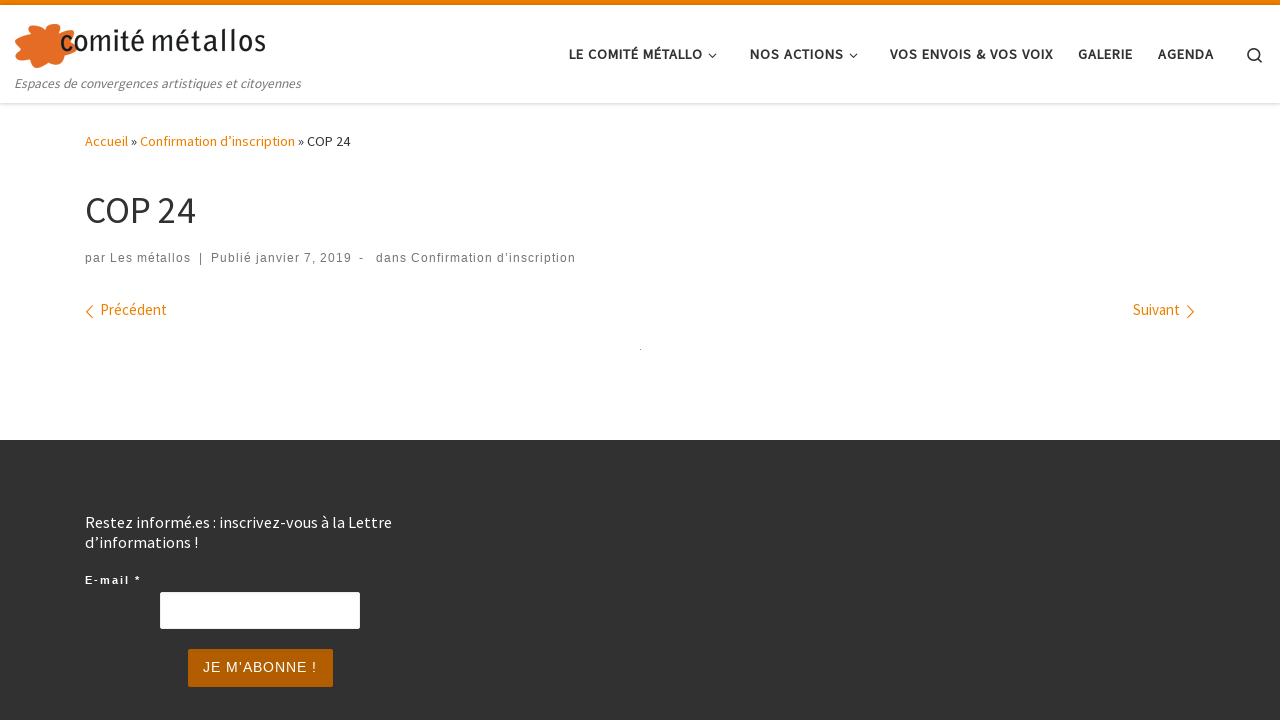

--- FILE ---
content_type: text/html; charset=UTF-8
request_url: https://lesmetallos.org/?attachment_id=546
body_size: 17512
content:
<!DOCTYPE html>
<!--[if IE 7]>
<html class="ie ie7" lang="fr-FR">
<![endif]-->
<!--[if IE 8]>
<html class="ie ie8" lang="fr-FR">
<![endif]-->
<!--[if !(IE 7) | !(IE 8)  ]><!-->
<html lang="fr-FR" class="no-js">
<!--<![endif]-->
  <head>
  <meta charset="UTF-8" />
  <meta http-equiv="X-UA-Compatible" content="IE=EDGE" />
  <meta name="viewport" content="width=device-width, initial-scale=1.0" />
  <link rel="profile"  href="https://gmpg.org/xfn/11" />
  <link rel="pingback" href="https://lesmetallos.org/xmlrpc.php" />
  <!-- scripts for IE8 and less  -->
  <!--[if lt IE 9]>
    <script src="https://lesmetallos.org/wp-content/themes/customizr/assets/front/js/libs/html5.js"></script>
  <![endif]-->
<script>(function(html){html.className = html.className.replace(/\bno-js\b/,'js')})(document.documentElement);</script>
<meta name='robots' content='index, follow, max-image-preview:large, max-snippet:-1, max-video-preview:-1' />

	<!-- This site is optimized with the Yoast SEO plugin v26.0 - https://yoast.com/wordpress/plugins/seo/ -->
	<title>COP 24 - Comité Métallos</title>
	<link rel="canonical" href="https://lesmetallos.org/" />
	<meta property="og:locale" content="fr_FR" />
	<meta property="og:type" content="article" />
	<meta property="og:title" content="COP 24 - Comité Métallos" />
	<meta property="og:url" content="https://lesmetallos.org/" />
	<meta property="og:site_name" content="Comité Métallos" />
	<meta property="article:publisher" content="https://www.facebook.com/ComiteMetallos" />
	<meta property="og:image" content="https://lesmetallos.org" />
	<meta property="og:image:width" content="1" />
	<meta property="og:image:height" content="1" />
	<meta property="og:image:type" content="image/jpeg" />
	<meta name="twitter:card" content="summary_large_image" />
	<meta name="twitter:site" content="@lesmetallos" />
	<script type="application/ld+json" class="yoast-schema-graph">{"@context":"https://schema.org","@graph":[{"@type":"WebPage","@id":"https://lesmetallos.org/","url":"https://lesmetallos.org/","name":"COP 24 - Comité Métallos","isPartOf":{"@id":"https://lesmetallos.org/#website"},"primaryImageOfPage":{"@id":"https://lesmetallos.org/#primaryimage"},"image":{"@id":"https://lesmetallos.org/#primaryimage"},"thumbnailUrl":"https://lesmetallos.org/wp-content/uploads/2017/09/COP-24.jpg","datePublished":"2019-01-07T16:21:30+00:00","breadcrumb":{"@id":"https://lesmetallos.org/#breadcrumb"},"inLanguage":"fr-FR","potentialAction":[{"@type":"ReadAction","target":["https://lesmetallos.org/"]}]},{"@type":"ImageObject","inLanguage":"fr-FR","@id":"https://lesmetallos.org/#primaryimage","url":"https://lesmetallos.org/wp-content/uploads/2017/09/COP-24.jpg","contentUrl":"https://lesmetallos.org/wp-content/uploads/2017/09/COP-24.jpg"},{"@type":"BreadcrumbList","@id":"https://lesmetallos.org/#breadcrumb","itemListElement":[{"@type":"ListItem","position":1,"name":"Accueil","item":"https://lesmetallos.org/"},{"@type":"ListItem","position":2,"name":"Confirmation d’inscription","item":"https://lesmetallos.org/?wysijap=subscriptions"},{"@type":"ListItem","position":3,"name":"COP 24"}]},{"@type":"WebSite","@id":"https://lesmetallos.org/#website","url":"https://lesmetallos.org/","name":"Comité Métallos","description":"Espaces de convergences artistiques et citoyennes","publisher":{"@id":"https://lesmetallos.org/#organization"},"potentialAction":[{"@type":"SearchAction","target":{"@type":"EntryPoint","urlTemplate":"https://lesmetallos.org/?s={search_term_string}"},"query-input":{"@type":"PropertyValueSpecification","valueRequired":true,"valueName":"search_term_string"}}],"inLanguage":"fr-FR"},{"@type":"Organization","@id":"https://lesmetallos.org/#organization","name":"Comité métallos","url":"https://lesmetallos.org/","logo":{"@type":"ImageObject","inLanguage":"fr-FR","@id":"https://lesmetallos.org/#/schema/logo/image/","url":"https://lesmetallos.org/wp-content/uploads/2017/09/Logo-Metallos-1.png","contentUrl":"https://lesmetallos.org/wp-content/uploads/2017/09/Logo-Metallos-1.png","width":250,"height":44,"caption":"Comité métallos"},"image":{"@id":"https://lesmetallos.org/#/schema/logo/image/"},"sameAs":["https://www.facebook.com/ComiteMetallos","https://x.com/lesmetallos"]}]}</script>
	<!-- / Yoast SEO plugin. -->


<link rel="alternate" type="application/rss+xml" title="Comité Métallos &raquo; Flux" href="https://lesmetallos.org/feed" />
<link rel="alternate" type="application/rss+xml" title="Comité Métallos &raquo; Flux des commentaires" href="https://lesmetallos.org/comments/feed" />
<link rel="alternate" type="application/rss+xml" title="Comité Métallos &raquo; COP 24 Flux des commentaires" href="https://lesmetallos.org/?attachment_id=546/feed" />
<link rel="alternate" title="oEmbed (JSON)" type="application/json+oembed" href="https://lesmetallos.org/wp-json/oembed/1.0/embed?url=https%3A%2F%2Flesmetallos.org%2F%3Fattachment_id%3D546" />
<link rel="alternate" title="oEmbed (XML)" type="text/xml+oembed" href="https://lesmetallos.org/wp-json/oembed/1.0/embed?url=https%3A%2F%2Flesmetallos.org%2F%3Fattachment_id%3D546&#038;format=xml" />
<style id='wp-img-auto-sizes-contain-inline-css' type='text/css'>
img:is([sizes=auto i],[sizes^="auto," i]){contain-intrinsic-size:3000px 1500px}
/*# sourceURL=wp-img-auto-sizes-contain-inline-css */
</style>
<link rel='stylesheet' id='validate-engine-css-css' href='https://lesmetallos.org/wp-content/plugins/wysija-newsletters/css/validationEngine.jquery.css?ver=2.21' type='text/css' media='all' />
<style id='wp-emoji-styles-inline-css' type='text/css'>

	img.wp-smiley, img.emoji {
		display: inline !important;
		border: none !important;
		box-shadow: none !important;
		height: 1em !important;
		width: 1em !important;
		margin: 0 0.07em !important;
		vertical-align: -0.1em !important;
		background: none !important;
		padding: 0 !important;
	}
/*# sourceURL=wp-emoji-styles-inline-css */
</style>
<link rel='stylesheet' id='wp-block-library-css' href='https://lesmetallos.org/wp-includes/css/dist/block-library/style.min.css?ver=6.9' type='text/css' media='all' />
<style id='global-styles-inline-css' type='text/css'>
:root{--wp--preset--aspect-ratio--square: 1;--wp--preset--aspect-ratio--4-3: 4/3;--wp--preset--aspect-ratio--3-4: 3/4;--wp--preset--aspect-ratio--3-2: 3/2;--wp--preset--aspect-ratio--2-3: 2/3;--wp--preset--aspect-ratio--16-9: 16/9;--wp--preset--aspect-ratio--9-16: 9/16;--wp--preset--color--black: #000000;--wp--preset--color--cyan-bluish-gray: #abb8c3;--wp--preset--color--white: #ffffff;--wp--preset--color--pale-pink: #f78da7;--wp--preset--color--vivid-red: #cf2e2e;--wp--preset--color--luminous-vivid-orange: #ff6900;--wp--preset--color--luminous-vivid-amber: #fcb900;--wp--preset--color--light-green-cyan: #7bdcb5;--wp--preset--color--vivid-green-cyan: #00d084;--wp--preset--color--pale-cyan-blue: #8ed1fc;--wp--preset--color--vivid-cyan-blue: #0693e3;--wp--preset--color--vivid-purple: #9b51e0;--wp--preset--gradient--vivid-cyan-blue-to-vivid-purple: linear-gradient(135deg,rgb(6,147,227) 0%,rgb(155,81,224) 100%);--wp--preset--gradient--light-green-cyan-to-vivid-green-cyan: linear-gradient(135deg,rgb(122,220,180) 0%,rgb(0,208,130) 100%);--wp--preset--gradient--luminous-vivid-amber-to-luminous-vivid-orange: linear-gradient(135deg,rgb(252,185,0) 0%,rgb(255,105,0) 100%);--wp--preset--gradient--luminous-vivid-orange-to-vivid-red: linear-gradient(135deg,rgb(255,105,0) 0%,rgb(207,46,46) 100%);--wp--preset--gradient--very-light-gray-to-cyan-bluish-gray: linear-gradient(135deg,rgb(238,238,238) 0%,rgb(169,184,195) 100%);--wp--preset--gradient--cool-to-warm-spectrum: linear-gradient(135deg,rgb(74,234,220) 0%,rgb(151,120,209) 20%,rgb(207,42,186) 40%,rgb(238,44,130) 60%,rgb(251,105,98) 80%,rgb(254,248,76) 100%);--wp--preset--gradient--blush-light-purple: linear-gradient(135deg,rgb(255,206,236) 0%,rgb(152,150,240) 100%);--wp--preset--gradient--blush-bordeaux: linear-gradient(135deg,rgb(254,205,165) 0%,rgb(254,45,45) 50%,rgb(107,0,62) 100%);--wp--preset--gradient--luminous-dusk: linear-gradient(135deg,rgb(255,203,112) 0%,rgb(199,81,192) 50%,rgb(65,88,208) 100%);--wp--preset--gradient--pale-ocean: linear-gradient(135deg,rgb(255,245,203) 0%,rgb(182,227,212) 50%,rgb(51,167,181) 100%);--wp--preset--gradient--electric-grass: linear-gradient(135deg,rgb(202,248,128) 0%,rgb(113,206,126) 100%);--wp--preset--gradient--midnight: linear-gradient(135deg,rgb(2,3,129) 0%,rgb(40,116,252) 100%);--wp--preset--font-size--small: 13px;--wp--preset--font-size--medium: 20px;--wp--preset--font-size--large: 36px;--wp--preset--font-size--x-large: 42px;--wp--preset--spacing--20: 0.44rem;--wp--preset--spacing--30: 0.67rem;--wp--preset--spacing--40: 1rem;--wp--preset--spacing--50: 1.5rem;--wp--preset--spacing--60: 2.25rem;--wp--preset--spacing--70: 3.38rem;--wp--preset--spacing--80: 5.06rem;--wp--preset--shadow--natural: 6px 6px 9px rgba(0, 0, 0, 0.2);--wp--preset--shadow--deep: 12px 12px 50px rgba(0, 0, 0, 0.4);--wp--preset--shadow--sharp: 6px 6px 0px rgba(0, 0, 0, 0.2);--wp--preset--shadow--outlined: 6px 6px 0px -3px rgb(255, 255, 255), 6px 6px rgb(0, 0, 0);--wp--preset--shadow--crisp: 6px 6px 0px rgb(0, 0, 0);}:where(.is-layout-flex){gap: 0.5em;}:where(.is-layout-grid){gap: 0.5em;}body .is-layout-flex{display: flex;}.is-layout-flex{flex-wrap: wrap;align-items: center;}.is-layout-flex > :is(*, div){margin: 0;}body .is-layout-grid{display: grid;}.is-layout-grid > :is(*, div){margin: 0;}:where(.wp-block-columns.is-layout-flex){gap: 2em;}:where(.wp-block-columns.is-layout-grid){gap: 2em;}:where(.wp-block-post-template.is-layout-flex){gap: 1.25em;}:where(.wp-block-post-template.is-layout-grid){gap: 1.25em;}.has-black-color{color: var(--wp--preset--color--black) !important;}.has-cyan-bluish-gray-color{color: var(--wp--preset--color--cyan-bluish-gray) !important;}.has-white-color{color: var(--wp--preset--color--white) !important;}.has-pale-pink-color{color: var(--wp--preset--color--pale-pink) !important;}.has-vivid-red-color{color: var(--wp--preset--color--vivid-red) !important;}.has-luminous-vivid-orange-color{color: var(--wp--preset--color--luminous-vivid-orange) !important;}.has-luminous-vivid-amber-color{color: var(--wp--preset--color--luminous-vivid-amber) !important;}.has-light-green-cyan-color{color: var(--wp--preset--color--light-green-cyan) !important;}.has-vivid-green-cyan-color{color: var(--wp--preset--color--vivid-green-cyan) !important;}.has-pale-cyan-blue-color{color: var(--wp--preset--color--pale-cyan-blue) !important;}.has-vivid-cyan-blue-color{color: var(--wp--preset--color--vivid-cyan-blue) !important;}.has-vivid-purple-color{color: var(--wp--preset--color--vivid-purple) !important;}.has-black-background-color{background-color: var(--wp--preset--color--black) !important;}.has-cyan-bluish-gray-background-color{background-color: var(--wp--preset--color--cyan-bluish-gray) !important;}.has-white-background-color{background-color: var(--wp--preset--color--white) !important;}.has-pale-pink-background-color{background-color: var(--wp--preset--color--pale-pink) !important;}.has-vivid-red-background-color{background-color: var(--wp--preset--color--vivid-red) !important;}.has-luminous-vivid-orange-background-color{background-color: var(--wp--preset--color--luminous-vivid-orange) !important;}.has-luminous-vivid-amber-background-color{background-color: var(--wp--preset--color--luminous-vivid-amber) !important;}.has-light-green-cyan-background-color{background-color: var(--wp--preset--color--light-green-cyan) !important;}.has-vivid-green-cyan-background-color{background-color: var(--wp--preset--color--vivid-green-cyan) !important;}.has-pale-cyan-blue-background-color{background-color: var(--wp--preset--color--pale-cyan-blue) !important;}.has-vivid-cyan-blue-background-color{background-color: var(--wp--preset--color--vivid-cyan-blue) !important;}.has-vivid-purple-background-color{background-color: var(--wp--preset--color--vivid-purple) !important;}.has-black-border-color{border-color: var(--wp--preset--color--black) !important;}.has-cyan-bluish-gray-border-color{border-color: var(--wp--preset--color--cyan-bluish-gray) !important;}.has-white-border-color{border-color: var(--wp--preset--color--white) !important;}.has-pale-pink-border-color{border-color: var(--wp--preset--color--pale-pink) !important;}.has-vivid-red-border-color{border-color: var(--wp--preset--color--vivid-red) !important;}.has-luminous-vivid-orange-border-color{border-color: var(--wp--preset--color--luminous-vivid-orange) !important;}.has-luminous-vivid-amber-border-color{border-color: var(--wp--preset--color--luminous-vivid-amber) !important;}.has-light-green-cyan-border-color{border-color: var(--wp--preset--color--light-green-cyan) !important;}.has-vivid-green-cyan-border-color{border-color: var(--wp--preset--color--vivid-green-cyan) !important;}.has-pale-cyan-blue-border-color{border-color: var(--wp--preset--color--pale-cyan-blue) !important;}.has-vivid-cyan-blue-border-color{border-color: var(--wp--preset--color--vivid-cyan-blue) !important;}.has-vivid-purple-border-color{border-color: var(--wp--preset--color--vivid-purple) !important;}.has-vivid-cyan-blue-to-vivid-purple-gradient-background{background: var(--wp--preset--gradient--vivid-cyan-blue-to-vivid-purple) !important;}.has-light-green-cyan-to-vivid-green-cyan-gradient-background{background: var(--wp--preset--gradient--light-green-cyan-to-vivid-green-cyan) !important;}.has-luminous-vivid-amber-to-luminous-vivid-orange-gradient-background{background: var(--wp--preset--gradient--luminous-vivid-amber-to-luminous-vivid-orange) !important;}.has-luminous-vivid-orange-to-vivid-red-gradient-background{background: var(--wp--preset--gradient--luminous-vivid-orange-to-vivid-red) !important;}.has-very-light-gray-to-cyan-bluish-gray-gradient-background{background: var(--wp--preset--gradient--very-light-gray-to-cyan-bluish-gray) !important;}.has-cool-to-warm-spectrum-gradient-background{background: var(--wp--preset--gradient--cool-to-warm-spectrum) !important;}.has-blush-light-purple-gradient-background{background: var(--wp--preset--gradient--blush-light-purple) !important;}.has-blush-bordeaux-gradient-background{background: var(--wp--preset--gradient--blush-bordeaux) !important;}.has-luminous-dusk-gradient-background{background: var(--wp--preset--gradient--luminous-dusk) !important;}.has-pale-ocean-gradient-background{background: var(--wp--preset--gradient--pale-ocean) !important;}.has-electric-grass-gradient-background{background: var(--wp--preset--gradient--electric-grass) !important;}.has-midnight-gradient-background{background: var(--wp--preset--gradient--midnight) !important;}.has-small-font-size{font-size: var(--wp--preset--font-size--small) !important;}.has-medium-font-size{font-size: var(--wp--preset--font-size--medium) !important;}.has-large-font-size{font-size: var(--wp--preset--font-size--large) !important;}.has-x-large-font-size{font-size: var(--wp--preset--font-size--x-large) !important;}
/*# sourceURL=global-styles-inline-css */
</style>

<style id='classic-theme-styles-inline-css' type='text/css'>
/*! This file is auto-generated */
.wp-block-button__link{color:#fff;background-color:#32373c;border-radius:9999px;box-shadow:none;text-decoration:none;padding:calc(.667em + 2px) calc(1.333em + 2px);font-size:1.125em}.wp-block-file__button{background:#32373c;color:#fff;text-decoration:none}
/*# sourceURL=/wp-includes/css/classic-themes.min.css */
</style>
<link rel='stylesheet' id='contact-form-7-css' href='https://lesmetallos.org/wp-content/plugins/contact-form-7/includes/css/styles.css?ver=6.1.3' type='text/css' media='all' />
<link rel='stylesheet' id='customizr-main-css' href='https://lesmetallos.org/wp-content/themes/customizr/assets/front/css/style.min.css?ver=4.4.6' type='text/css' media='all' />
<style id='customizr-main-inline-css' type='text/css'>
::-moz-selection{background-color:#ef7f00}::selection{background-color:#ef7f00}a,.btn-skin:active,.btn-skin:focus,.btn-skin:hover,.btn-skin.inverted,.grid-container__classic .post-type__icon,.post-type__icon:hover .icn-format,.grid-container__classic .post-type__icon:hover .icn-format,[class*='grid-container__'] .entry-title a.czr-title:hover,input[type=checkbox]:checked::before{color:#ef7f00}.czr-css-loader > div ,.btn-skin,.btn-skin:active,.btn-skin:focus,.btn-skin:hover,.btn-skin-h-dark,.btn-skin-h-dark.inverted:active,.btn-skin-h-dark.inverted:focus,.btn-skin-h-dark.inverted:hover{border-color:#ef7f00}.tc-header.border-top{border-top-color:#ef7f00}[class*='grid-container__'] .entry-title a:hover::after,.grid-container__classic .post-type__icon,.btn-skin,.btn-skin.inverted:active,.btn-skin.inverted:focus,.btn-skin.inverted:hover,.btn-skin-h-dark,.btn-skin-h-dark.inverted:active,.btn-skin-h-dark.inverted:focus,.btn-skin-h-dark.inverted:hover,.sidebar .widget-title::after,input[type=radio]:checked::before{background-color:#ef7f00}.btn-skin-light:active,.btn-skin-light:focus,.btn-skin-light:hover,.btn-skin-light.inverted{color:#ffa43d}input:not([type='submit']):not([type='button']):not([type='number']):not([type='checkbox']):not([type='radio']):focus,textarea:focus,.btn-skin-light,.btn-skin-light.inverted,.btn-skin-light:active,.btn-skin-light:focus,.btn-skin-light:hover,.btn-skin-light.inverted:active,.btn-skin-light.inverted:focus,.btn-skin-light.inverted:hover{border-color:#ffa43d}.btn-skin-light,.btn-skin-light.inverted:active,.btn-skin-light.inverted:focus,.btn-skin-light.inverted:hover{background-color:#ffa43d}.btn-skin-lightest:active,.btn-skin-lightest:focus,.btn-skin-lightest:hover,.btn-skin-lightest.inverted{color:#ffb056}.btn-skin-lightest,.btn-skin-lightest.inverted,.btn-skin-lightest:active,.btn-skin-lightest:focus,.btn-skin-lightest:hover,.btn-skin-lightest.inverted:active,.btn-skin-lightest.inverted:focus,.btn-skin-lightest.inverted:hover{border-color:#ffb056}.btn-skin-lightest,.btn-skin-lightest.inverted:active,.btn-skin-lightest.inverted:focus,.btn-skin-lightest.inverted:hover{background-color:#ffb056}.pagination,a:hover,a:focus,a:active,.btn-skin-dark:active,.btn-skin-dark:focus,.btn-skin-dark:hover,.btn-skin-dark.inverted,.btn-skin-dark-oh:active,.btn-skin-dark-oh:focus,.btn-skin-dark-oh:hover,.post-info a:not(.btn):hover,.grid-container__classic .post-type__icon .icn-format,[class*='grid-container__'] .hover .entry-title a,.widget-area a:not(.btn):hover,a.czr-format-link:hover,.format-link.hover a.czr-format-link,button[type=submit]:hover,button[type=submit]:active,button[type=submit]:focus,input[type=submit]:hover,input[type=submit]:active,input[type=submit]:focus,.tabs .nav-link:hover,.tabs .nav-link.active,.tabs .nav-link.active:hover,.tabs .nav-link.active:focus{color:#b25e00}.grid-container__classic.tc-grid-border .grid__item,.btn-skin-dark,.btn-skin-dark.inverted,button[type=submit],input[type=submit],.btn-skin-dark:active,.btn-skin-dark:focus,.btn-skin-dark:hover,.btn-skin-dark.inverted:active,.btn-skin-dark.inverted:focus,.btn-skin-dark.inverted:hover,.btn-skin-h-dark:active,.btn-skin-h-dark:focus,.btn-skin-h-dark:hover,.btn-skin-h-dark.inverted,.btn-skin-h-dark.inverted,.btn-skin-h-dark.inverted,.btn-skin-dark-oh:active,.btn-skin-dark-oh:focus,.btn-skin-dark-oh:hover,.btn-skin-dark-oh.inverted:active,.btn-skin-dark-oh.inverted:focus,.btn-skin-dark-oh.inverted:hover,button[type=submit]:hover,button[type=submit]:active,button[type=submit]:focus,input[type=submit]:hover,input[type=submit]:active,input[type=submit]:focus{border-color:#b25e00}.btn-skin-dark,.btn-skin-dark.inverted:active,.btn-skin-dark.inverted:focus,.btn-skin-dark.inverted:hover,.btn-skin-h-dark:active,.btn-skin-h-dark:focus,.btn-skin-h-dark:hover,.btn-skin-h-dark.inverted,.btn-skin-h-dark.inverted,.btn-skin-h-dark.inverted,.btn-skin-dark-oh.inverted:active,.btn-skin-dark-oh.inverted:focus,.btn-skin-dark-oh.inverted:hover,.grid-container__classic .post-type__icon:hover,button[type=submit],input[type=submit],.czr-link-hover-underline .widgets-list-layout-links a:not(.btn)::before,.czr-link-hover-underline .widget_archive a:not(.btn)::before,.czr-link-hover-underline .widget_nav_menu a:not(.btn)::before,.czr-link-hover-underline .widget_rss ul a:not(.btn)::before,.czr-link-hover-underline .widget_recent_entries a:not(.btn)::before,.czr-link-hover-underline .widget_categories a:not(.btn)::before,.czr-link-hover-underline .widget_meta a:not(.btn)::before,.czr-link-hover-underline .widget_recent_comments a:not(.btn)::before,.czr-link-hover-underline .widget_pages a:not(.btn)::before,.czr-link-hover-underline .widget_calendar a:not(.btn)::before,[class*='grid-container__'] .hover .entry-title a::after,a.czr-format-link::before,.comment-author a::before,.comment-link::before,.tabs .nav-link.active::before{background-color:#b25e00}.btn-skin-dark-shaded:active,.btn-skin-dark-shaded:focus,.btn-skin-dark-shaded:hover,.btn-skin-dark-shaded.inverted{background-color:rgba(178,94,0,0.2)}.btn-skin-dark-shaded,.btn-skin-dark-shaded.inverted:active,.btn-skin-dark-shaded.inverted:focus,.btn-skin-dark-shaded.inverted:hover{background-color:rgba(178,94,0,0.8)}
.tc-header.border-top { border-top-width: 5px; border-top-style: solid }
#czr-push-footer { display: none; visibility: hidden; }
        .czr-sticky-footer #czr-push-footer.sticky-footer-enabled { display: block; }
        
/*# sourceURL=customizr-main-inline-css */
</style>
<link rel='stylesheet' id='msl-main-css' href='https://lesmetallos.org/wp-content/plugins/master-slider/public/assets/css/masterslider.main.css?ver=3.11.0' type='text/css' media='all' />
<link rel='stylesheet' id='msl-custom-css' href='https://lesmetallos.org/wp-content/uploads/master-slider/custom.css?ver=12' type='text/css' media='all' />
<link rel='stylesheet' id='sib-front-css-css' href='https://lesmetallos.org/wp-content/plugins/mailin/css/mailin-front.css?ver=6.9' type='text/css' media='all' />
<script type="text/javascript" src="https://lesmetallos.org/wp-includes/js/jquery/jquery.min.js?ver=3.7.1" id="jquery-core-js"></script>
<script type="text/javascript" src="https://lesmetallos.org/wp-includes/js/jquery/jquery-migrate.min.js?ver=3.4.1" id="jquery-migrate-js"></script>
<script type="text/javascript" src="https://lesmetallos.org/wp-content/themes/customizr/assets/front/js/libs/modernizr.min.js?ver=4.4.6" id="modernizr-js"></script>
<script type="text/javascript" src="https://lesmetallos.org/wp-includes/js/underscore.min.js?ver=1.13.7" id="underscore-js"></script>
<script type="text/javascript" id="tc-scripts-js-extra">
/* <![CDATA[ */
var CZRParams = {"assetsPath":"https://lesmetallos.org/wp-content/themes/customizr/assets/front/","mainScriptUrl":"https://lesmetallos.org/wp-content/themes/customizr/assets/front/js/tc-scripts.min.js?4.4.6","deferFontAwesome":"1","fontAwesomeUrl":"https://lesmetallos.org/wp-content/themes/customizr/assets/shared/fonts/fa/css/fontawesome-all.min.css?4.4.6","_disabled":[],"centerSliderImg":"","isLightBoxEnabled":"1","SmoothScroll":{"Enabled":true,"Options":{"touchpadSupport":false}},"isAnchorScrollEnabled":"","anchorSmoothScrollExclude":{"simple":["[class*=edd]",".carousel-control","[data-toggle=\"modal\"]","[data-toggle=\"dropdown\"]","[data-toggle=\"czr-dropdown\"]","[data-toggle=\"tooltip\"]","[data-toggle=\"popover\"]","[data-toggle=\"collapse\"]","[data-toggle=\"czr-collapse\"]","[data-toggle=\"tab\"]","[data-toggle=\"pill\"]","[data-toggle=\"czr-pill\"]","[class*=upme]","[class*=um-]"],"deep":{"classes":[],"ids":[]}},"timerOnScrollAllBrowsers":"1","centerAllImg":"1","HasComments":"","LoadModernizr":"1","stickyHeader":"","extLinksStyle":"","extLinksTargetExt":"","extLinksSkipSelectors":{"classes":["btn","button"],"ids":[]},"dropcapEnabled":"","dropcapWhere":{"post":"","page":""},"dropcapMinWords":"","dropcapSkipSelectors":{"tags":["IMG","IFRAME","H1","H2","H3","H4","H5","H6","BLOCKQUOTE","UL","OL"],"classes":["btn"],"id":[]},"imgSmartLoadEnabled":"","imgSmartLoadOpts":{"parentSelectors":["[class*=grid-container], .article-container",".__before_main_wrapper",".widget-front",".post-related-articles",".tc-singular-thumbnail-wrapper"],"opts":{"excludeImg":[".tc-holder-img"]}},"imgSmartLoadsForSliders":"","pluginCompats":[],"isWPMobile":"","menuStickyUserSettings":{"desktop":"stick_up","mobile":"stick_up"},"adminAjaxUrl":"https://lesmetallos.org/wp-admin/admin-ajax.php","ajaxUrl":"https://lesmetallos.org/?czrajax=1","frontNonce":{"id":"CZRFrontNonce","handle":"9452a9fa5c"},"isDevMode":"","isModernStyle":"1","i18n":{"Permanently dismiss":"Fermer d\u00e9finitivement"},"frontNotifications":{"welcome":{"enabled":false,"content":"","dismissAction":"dismiss_welcome_note_front"}},"preloadGfonts":"1","googleFonts":"Source+Sans+Pro","version":"4.4.6"};
//# sourceURL=tc-scripts-js-extra
/* ]]> */
</script>
<script type="text/javascript" src="https://lesmetallos.org/wp-content/themes/customizr/assets/front/js/tc-scripts.min.js?ver=4.4.6" id="tc-scripts-js" defer></script>
<script type="text/javascript" id="sib-front-js-js-extra">
/* <![CDATA[ */
var sibErrMsg = {"invalidMail":"Veuillez entrer une adresse e-mail valide.","requiredField":"Veuillez compl\u00e9ter les champs obligatoires.","invalidDateFormat":"Veuillez entrer une date valide.","invalidSMSFormat":"Veuillez entrer une num\u00e9ro de t\u00e9l\u00e9phone valide."};
var ajax_sib_front_object = {"ajax_url":"https://lesmetallos.org/wp-admin/admin-ajax.php","ajax_nonce":"009f428944","flag_url":"https://lesmetallos.org/wp-content/plugins/mailin/img/flags/"};
//# sourceURL=sib-front-js-js-extra
/* ]]> */
</script>
<script type="text/javascript" src="https://lesmetallos.org/wp-content/plugins/mailin/js/mailin-front.js?ver=1768471781" id="sib-front-js-js"></script>
<link rel="https://api.w.org/" href="https://lesmetallos.org/wp-json/" /><link rel="alternate" title="JSON" type="application/json" href="https://lesmetallos.org/wp-json/wp/v2/media/546" /><link rel="EditURI" type="application/rsd+xml" title="RSD" href="https://lesmetallos.org/xmlrpc.php?rsd" />
<meta name="generator" content="WordPress 6.9" />
<link rel='shortlink' href='https://lesmetallos.org/?p=546' />
<script>var ms_grabbing_curosr = 'https://lesmetallos.org/wp-content/plugins/master-slider/public/assets/css/common/grabbing.cur', ms_grab_curosr = 'https://lesmetallos.org/wp-content/plugins/master-slider/public/assets/css/common/grab.cur';</script>
<meta name="generator" content="MasterSlider 3.11.0 - Responsive Touch Image Slider | avt.li/msf" />
              <link rel="preload" as="font" type="font/woff2" href="https://lesmetallos.org/wp-content/themes/customizr/assets/shared/fonts/customizr/customizr.woff2?128396981" crossorigin="anonymous"/>
            <link rel="icon" href="https://lesmetallos.org/wp-content/uploads/2017/07/cropped-logo-metallos1-150x150.png" sizes="32x32" />
<link rel="icon" href="https://lesmetallos.org/wp-content/uploads/2017/07/cropped-logo-metallos1-300x300.png" sizes="192x192" />
<link rel="apple-touch-icon" href="https://lesmetallos.org/wp-content/uploads/2017/07/cropped-logo-metallos1-300x300.png" />
<meta name="msapplication-TileImage" content="https://lesmetallos.org/wp-content/uploads/2017/07/cropped-logo-metallos1-300x300.png" />
</head>

  <body class="attachment wp-singular attachment-template-default single single-attachment postid-546 attachmentid-546 attachment-jpeg wp-embed-responsive wp-theme-customizr _masterslider _ms_version_3.11.0 czr-link-hover-underline header-skin-light footer-skin-dark czr-no-sidebar czr-full-layout customizr-4-4-6 czr-sticky-footer">
          <a class="screen-reader-text skip-link" href="#content">Skip to content</a>
    
    
    <div id="tc-page-wrap" class="">

      <header class="tpnav-header__header tc-header sl-logo_left sticky-brand-shrink-on sticky-transparent border-top czr-submenu-fade czr-submenu-move" >
        <div class="primary-navbar__wrapper d-none d-lg-block has-horizontal-menu desktop-sticky" >
  <div class="container-fluid">
    <div class="row align-items-center flex-row primary-navbar__row">
      <div class="branding__container col col-auto" >
  <div class="branding align-items-center flex-column ">
    <div class="branding-row d-flex flex-row align-items-center align-self-start">
      <div class="navbar-brand col-auto " >
  <a class="navbar-brand-sitelogo" href="https://lesmetallos.org/"  aria-label="Comité Métallos | Espaces de convergences artistiques et citoyennes" >
    <img src="https://lesmetallos.org/wp-content/uploads/2017/09/Logo-Metallos-1.png" alt="Retour Accueil" class="" width="250" height="44" style="max-width:250px;max-height:100px" data-no-retina>  </a>
</div>
      </div>
    <span class="header-tagline " >
  Espaces de convergences artistiques et citoyennes</span>

  </div>
</div>
      <div class="primary-nav__container justify-content-lg-around col col-lg-auto flex-lg-column" >
  <div class="primary-nav__wrapper flex-lg-row align-items-center justify-content-end">
              <nav class="primary-nav__nav col" id="primary-nav">
          <div class="nav__menu-wrapper primary-nav__menu-wrapper justify-content-end czr-open-on-hover" >
<ul id="main-menu" class="primary-nav__menu regular-nav nav__menu nav"><li id="menu-item-749" class="menu-item menu-item-type-custom menu-item-object-custom menu-item-home menu-item-has-children czr-dropdown menu-item-749"><a data-toggle="czr-dropdown" aria-haspopup="true" aria-expanded="false" href="https://lesmetallos.org/" class="nav__link"><span class="nav__title">Le Comité Métallo</span><span class="caret__dropdown-toggler"><i class="icn-down-small"></i></span></a>
<ul class="dropdown-menu czr-dropdown-menu">
	<li id="menu-item-167" class="menu-item menu-item-type-post_type menu-item-object-page dropdown-item menu-item-167"><a href="https://lesmetallos.org/le-comite-metallos/la-maison-des-metallos" class="nav__link"><span class="nav__title">La Maison des metallos</span></a></li>
	<li id="menu-item-168" class="menu-item menu-item-type-post_type menu-item-object-page dropdown-item menu-item-168"><a href="https://lesmetallos.org/le-comite-metallos/notre-histoire" class="nav__link"><span class="nav__title">Notre histoire</span></a></li>
	<li id="menu-item-169" class="menu-item menu-item-type-post_type menu-item-object-page dropdown-item menu-item-169"><a href="https://lesmetallos.org/le-comite-metallos/notre-philosophie-la-charte-des-metallos" class="nav__link"><span class="nav__title">La charte des Métallos</span></a></li>
	<li id="menu-item-677" class="menu-item menu-item-type-post_type menu-item-object-page dropdown-item menu-item-677"><a href="https://lesmetallos.org/le-comite-metallos/nos-partenaires" class="nav__link"><span class="nav__title">Nos partenaires et Artistes associés</span></a></li>
	<li id="menu-item-170" class="menu-item menu-item-type-post_type menu-item-object-page dropdown-item menu-item-170"><a href="https://lesmetallos.org/le-comite-metallos/rejoignez-nous" class="nav__link"><span class="nav__title">Rejoignez-nous</span></a></li>
	<li id="menu-item-171" class="menu-item menu-item-type-post_type menu-item-object-page dropdown-item menu-item-171"><a href="https://lesmetallos.org/contact" class="nav__link"><span class="nav__title">Contact</span></a></li>
</ul>
</li>
<li id="menu-item-750" class="menu-item menu-item-type-custom menu-item-object-custom menu-item-home menu-item-has-children czr-dropdown menu-item-750"><a data-toggle="czr-dropdown" aria-haspopup="true" aria-expanded="false" href="https://lesmetallos.org/" class="nav__link"><span class="nav__title">Nos actions</span><span class="caret__dropdown-toggler"><i class="icn-down-small"></i></span></a>
<ul class="dropdown-menu czr-dropdown-menu">
	<li id="menu-item-158" class="menu-item menu-item-type-post_type menu-item-object-page dropdown-item menu-item-158"><a href="https://lesmetallos.org/nos-actions/artotheque" class="nav__link"><span class="nav__title">Artotheque</span></a></li>
	<li id="menu-item-159" class="menu-item menu-item-type-post_type menu-item-object-page dropdown-item menu-item-159"><a href="https://lesmetallos.org/nos-actions/atelier-decriture" class="nav__link"><span class="nav__title">Atelier d&rsquo;écriture</span></a></li>
	<li id="menu-item-729" class="menu-item menu-item-type-post_type menu-item-object-page dropdown-item menu-item-729"><a href="https://lesmetallos.org/nos-actions/les-journees-du-matrimoine" class="nav__link"><span class="nav__title">Les Journées du Matrimoine</span></a></li>
	<li id="menu-item-160" class="menu-item menu-item-type-post_type menu-item-object-page dropdown-item menu-item-160"><a href="https://lesmetallos.org/nos-actions/parcours-filles-femmes" class="nav__link"><span class="nav__title">Parcours Filles-Femmes</span></a></li>
	<li id="menu-item-164" class="menu-item menu-item-type-post_type menu-item-object-page dropdown-item menu-item-164"><a href="https://lesmetallos.org/nos-actions/troc-de-livres" class="nav__link"><span class="nav__title">Troc de livres</span></a></li>
	<li id="menu-item-574" class="menu-item menu-item-type-taxonomy menu-item-object-category dropdown-item menu-item-574"><a href="https://lesmetallos.org/category/uncategorized/mais-aussi" class="nav__link"><span class="nav__title">Mais aussi&#8230;</span></a></li>
</ul>
</li>
<li id="menu-item-819" class="menu-item menu-item-type-post_type menu-item-object-page menu-item-819"><a href="https://lesmetallos.org/vos-envois-vos-voix" class="nav__link"><span class="nav__title">Vos envois &#038; vos voix</span></a></li>
<li id="menu-item-165" class="menu-item menu-item-type-post_type menu-item-object-page menu-item-165"><a href="https://lesmetallos.org/galerie" class="nav__link"><span class="nav__title">Galerie</span></a></li>
<li id="menu-item-155" class="menu-item menu-item-type-post_type menu-item-object-page menu-item-155"><a href="https://lesmetallos.org/agenda" class="nav__link"><span class="nav__title">Agenda</span></a></li>
</ul></div>        </nav>
    <div class="primary-nav__utils nav__utils col-auto" >
    <ul class="nav utils flex-row flex-nowrap regular-nav">
      <li class="nav__search " >
  <a href="#" class="search-toggle_btn icn-search czr-overlay-toggle_btn"  aria-expanded="false"><span class="sr-only">Search</span></a>
        <div class="czr-search-expand">
      <div class="czr-search-expand-inner"><div class="search-form__container " >
  <form action="https://lesmetallos.org/" method="get" class="czr-form search-form">
    <div class="form-group czr-focus">
            <label for="s-696e94a835d52" id="lsearch-696e94a835d52">
        <span class="screen-reader-text">Rechercher</span>
        <input id="s-696e94a835d52" class="form-control czr-search-field" name="s" type="search" value="" aria-describedby="lsearch-696e94a835d52" placeholder="Rechercher &hellip;">
      </label>
      <button type="submit" class="button"><i class="icn-search"></i><span class="screen-reader-text">Rechercher &hellip;</span></button>
    </div>
  </form>
</div></div>
    </div>
    </li>
    </ul>
</div>  </div>
</div>
    </div>
  </div>
</div>    <div class="mobile-navbar__wrapper d-lg-none mobile-sticky" >
    <div class="branding__container justify-content-between align-items-center container-fluid" >
  <div class="branding flex-column">
    <div class="branding-row d-flex align-self-start flex-row align-items-center">
      <div class="navbar-brand col-auto " >
  <a class="navbar-brand-sitelogo" href="https://lesmetallos.org/"  aria-label="Comité Métallos | Espaces de convergences artistiques et citoyennes" >
    <img src="https://lesmetallos.org/wp-content/uploads/2017/09/Logo-Metallos-1.png" alt="Retour Accueil" class="" width="250" height="44" style="max-width:250px;max-height:100px" data-no-retina>  </a>
</div>
    </div>
    <span class="header-tagline col col-auto" >
  Espaces de convergences artistiques et citoyennes</span>

  </div>
  <div class="mobile-utils__wrapper nav__utils regular-nav">
    <ul class="nav utils row flex-row flex-nowrap">
      <li class="hamburger-toggler__container " >
  <button class="ham-toggler-menu czr-collapsed" data-toggle="czr-collapse" data-target="#mobile-nav"><span class="ham__toggler-span-wrapper"><span class="line line-1"></span><span class="line line-2"></span><span class="line line-3"></span></span><span class="screen-reader-text">Menu</span></button>
</li>
    </ul>
  </div>
</div>
<div class="mobile-nav__container " >
   <nav class="mobile-nav__nav flex-column czr-collapse" id="mobile-nav">
      <div class="mobile-nav__inner container-fluid">
      <div class="header-search__container ">
  <div class="search-form__container " >
  <form action="https://lesmetallos.org/" method="get" class="czr-form search-form">
    <div class="form-group czr-focus">
            <label for="s-696e94a8365c1" id="lsearch-696e94a8365c1">
        <span class="screen-reader-text">Rechercher</span>
        <input id="s-696e94a8365c1" class="form-control czr-search-field" name="s" type="search" value="" aria-describedby="lsearch-696e94a8365c1" placeholder="Rechercher &hellip;">
      </label>
      <button type="submit" class="button"><i class="icn-search"></i><span class="screen-reader-text">Rechercher &hellip;</span></button>
    </div>
  </form>
</div></div><div class="nav__menu-wrapper mobile-nav__menu-wrapper czr-open-on-click" >
<ul id="mobile-nav-menu" class="mobile-nav__menu vertical-nav nav__menu flex-column nav"><li class="menu-item menu-item-type-custom menu-item-object-custom menu-item-home menu-item-has-children czr-dropdown menu-item-749"><span class="display-flex nav__link-wrapper align-items-start"><a href="https://lesmetallos.org/" class="nav__link"><span class="nav__title">Le Comité Métallo</span></a><button data-toggle="czr-dropdown" aria-haspopup="true" aria-expanded="false" class="caret__dropdown-toggler czr-btn-link"><i class="icn-down-small"></i></button></span>
<ul class="dropdown-menu czr-dropdown-menu">
	<li class="menu-item menu-item-type-post_type menu-item-object-page dropdown-item menu-item-167"><a href="https://lesmetallos.org/le-comite-metallos/la-maison-des-metallos" class="nav__link"><span class="nav__title">La Maison des metallos</span></a></li>
	<li class="menu-item menu-item-type-post_type menu-item-object-page dropdown-item menu-item-168"><a href="https://lesmetallos.org/le-comite-metallos/notre-histoire" class="nav__link"><span class="nav__title">Notre histoire</span></a></li>
	<li class="menu-item menu-item-type-post_type menu-item-object-page dropdown-item menu-item-169"><a href="https://lesmetallos.org/le-comite-metallos/notre-philosophie-la-charte-des-metallos" class="nav__link"><span class="nav__title">La charte des Métallos</span></a></li>
	<li class="menu-item menu-item-type-post_type menu-item-object-page dropdown-item menu-item-677"><a href="https://lesmetallos.org/le-comite-metallos/nos-partenaires" class="nav__link"><span class="nav__title">Nos partenaires et Artistes associés</span></a></li>
	<li class="menu-item menu-item-type-post_type menu-item-object-page dropdown-item menu-item-170"><a href="https://lesmetallos.org/le-comite-metallos/rejoignez-nous" class="nav__link"><span class="nav__title">Rejoignez-nous</span></a></li>
	<li class="menu-item menu-item-type-post_type menu-item-object-page dropdown-item menu-item-171"><a href="https://lesmetallos.org/contact" class="nav__link"><span class="nav__title">Contact</span></a></li>
</ul>
</li>
<li class="menu-item menu-item-type-custom menu-item-object-custom menu-item-home menu-item-has-children czr-dropdown menu-item-750"><span class="display-flex nav__link-wrapper align-items-start"><a href="https://lesmetallos.org/" class="nav__link"><span class="nav__title">Nos actions</span></a><button data-toggle="czr-dropdown" aria-haspopup="true" aria-expanded="false" class="caret__dropdown-toggler czr-btn-link"><i class="icn-down-small"></i></button></span>
<ul class="dropdown-menu czr-dropdown-menu">
	<li class="menu-item menu-item-type-post_type menu-item-object-page dropdown-item menu-item-158"><a href="https://lesmetallos.org/nos-actions/artotheque" class="nav__link"><span class="nav__title">Artotheque</span></a></li>
	<li class="menu-item menu-item-type-post_type menu-item-object-page dropdown-item menu-item-159"><a href="https://lesmetallos.org/nos-actions/atelier-decriture" class="nav__link"><span class="nav__title">Atelier d&rsquo;écriture</span></a></li>
	<li class="menu-item menu-item-type-post_type menu-item-object-page dropdown-item menu-item-729"><a href="https://lesmetallos.org/nos-actions/les-journees-du-matrimoine" class="nav__link"><span class="nav__title">Les Journées du Matrimoine</span></a></li>
	<li class="menu-item menu-item-type-post_type menu-item-object-page dropdown-item menu-item-160"><a href="https://lesmetallos.org/nos-actions/parcours-filles-femmes" class="nav__link"><span class="nav__title">Parcours Filles-Femmes</span></a></li>
	<li class="menu-item menu-item-type-post_type menu-item-object-page dropdown-item menu-item-164"><a href="https://lesmetallos.org/nos-actions/troc-de-livres" class="nav__link"><span class="nav__title">Troc de livres</span></a></li>
	<li class="menu-item menu-item-type-taxonomy menu-item-object-category dropdown-item menu-item-574"><a href="https://lesmetallos.org/category/uncategorized/mais-aussi" class="nav__link"><span class="nav__title">Mais aussi&#8230;</span></a></li>
</ul>
</li>
<li class="menu-item menu-item-type-post_type menu-item-object-page menu-item-819"><a href="https://lesmetallos.org/vos-envois-vos-voix" class="nav__link"><span class="nav__title">Vos envois &#038; vos voix</span></a></li>
<li class="menu-item menu-item-type-post_type menu-item-object-page menu-item-165"><a href="https://lesmetallos.org/galerie" class="nav__link"><span class="nav__title">Galerie</span></a></li>
<li class="menu-item menu-item-type-post_type menu-item-object-page menu-item-155"><a href="https://lesmetallos.org/agenda" class="nav__link"><span class="nav__title">Agenda</span></a></li>
</ul></div>      </div>
  </nav>
</div></div></header>


  
    <div id="main-wrapper" class="section">

                      

          <div class="czr-hot-crumble container page-breadcrumbs" role="navigation" >
  <div class="row">
        <nav class="breadcrumbs col-12"><span class="trail-begin"><a href="https://lesmetallos.org" title="Comité Métallos" rel="home" class="trail-begin">Accueil</a></span> <span class="sep">&raquo;</span> <a href="https://lesmetallos.org/?wysijap=subscriptions" title="Confirmation d’inscription">Confirmation d’inscription</a> <span class="sep">&raquo;</span> <span class="trail-end">COP 24</span></nav>  </div>
</div>
          <div class="container" role="main">

            
            <div class="flex-row row column-content-wrapper">

                
                <div id="content" class="col-12 article-container">

                  <article id="post-546" class="post-546 attachment type-attachment status-inherit czr-hentry" >
    <header class="entry-header " >
  <div class="entry-header-inner">
            <h1 class="entry-title">COP 24</h1>
        <div class="header-bottom">
      <div class="post-info">
                  <span class="entry-meta">
        <span class="author-meta">par <span class="author vcard"><span class="author_name"><a class="url fn n" href="https://lesmetallos.org/author/lesmetallos2" title="Voir tous les billets de Les métallos" rel="author">Les métallos</a></span></span></span><span class="v-separator">|</span>Publié <time class="entry-date published updated" datetime="janvier 7, 2019">janvier 7, 2019</time><span class="v-separator">-</span> <span class="attachment-parent">dans<a href="https://lesmetallos.org/?wysijap=subscriptions" title="Retour sur COP 24" rel="gallery"> Confirmation d’inscription</a></span>          </span>
              </div>
    </div>
  </div>
</header><nav id="image-navigation" class="attachment-image-navigation">
  <h2 class="sr-only">Navigation des images</h2>
  <ul class="czr_pager row flex-row">
    <li class="previous-image col-6 text-left">
      <a href='https://lesmetallos.org/?attachment_id=545'><span class="meta-nav"><i class="arrow icn-left-open-big"></i><span class="meta-nav-title">Précédent</span></span></a>    </li>
    <li class="next-image col-6 text-right">
      <a href='https://lesmetallos.org/?attachment_id=547'><span class="meta-nav"><span class="meta-nav-title">Suivant</span><i class="arrow icn-right-open-big"></i></span></a>    </li>
  </ul>
</nav><!-- //#image-navigation -->  <div class="post-entry tc-content-inner">
    <section class="entry-attachment attachment-content" >
      <div class="attachment-figure-wrapper display-flex flex-wrap" >
        <figure class="attachment-image-figure">
          <div class="entry-media__holder">
            <a href="https://lesmetallos.org/wp-content/uploads/2017/09/COP-24.jpg" class="grouped_elements bg-link" title="COP 24" data-lb-type="grouped-post" rel="gallery"></a>
            <img width="1" height="1" src="https://lesmetallos.org/wp-content/uploads/2017/09/COP-24.jpg" class="attachment-960x960 size-960x960" alt="" decoding="async" />          </div>
                  </figure>
      </div>
      <a href="https://lesmetallos.org/wp-content/uploads/2017/09/Sans-titre-1-1024x475.jpg" title="Sans titre-1" data-lb-type="grouped-post" rel="gallery"></a><a href="https://lesmetallos.org/wp-content/uploads/2017/09/affiche-PFF-recto-2018-724x1024.jpg" title="affiche PFF recto 2018" data-lb-type="grouped-post" rel="gallery"></a><a href="https://lesmetallos.org/wp-content/uploads/2017/09/affiche-PFF-2018-verso-724x1024.jpg" title="affiche PFF 2018 verso" data-lb-type="grouped-post" rel="gallery"></a><a href="https://lesmetallos.org/wp-content/uploads/2017/09/métallos.png" title="métallos" data-lb-type="grouped-post" rel="gallery"></a><a href="https://lesmetallos.org/wp-content/uploads/2017/09/affiche-forum-asso-11-724x1024.jpg" title="affiche forum asso 11" data-lb-type="grouped-post" rel="gallery"></a><a href="https://lesmetallos.org/wp-content/uploads/2017/09/20180623_175201-e1532438249164-1024x1024.jpg" title="20180623_175201" data-lb-type="grouped-post" rel="gallery"></a><a href="https://lesmetallos.org/wp-content/uploads/2017/09/20180623_184712-e1532438231388-1024x1024.jpg" title="20180623_184712" data-lb-type="grouped-post" rel="gallery"></a><a href="https://lesmetallos.org/wp-content/uploads/2017/09/20180623_165451-e1532438204705-1024x1024.jpg" title="20180623_165451" data-lb-type="grouped-post" rel="gallery"></a><a href="https://lesmetallos.org/wp-content/uploads/2017/09/20180623_165411-e1532438187893-1024x1024.jpg" title="20180623_165411" data-lb-type="grouped-post" rel="gallery"></a><a href="https://lesmetallos.org/wp-content/uploads/2017/09/20180623_165402-e1532438161668-1024x1024.jpg" title="20180623_165402" data-lb-type="grouped-post" rel="gallery"></a><a href="https://lesmetallos.org/wp-content/uploads/2017/09/23-juin.jpg" title="23 juin" data-lb-type="grouped-post" rel="gallery"></a><a href="https://lesmetallos.org/wp-content/uploads/2017/09/23-juin-1.jpg" title="23 juin" data-lb-type="grouped-post" rel="gallery"></a><a href="https://lesmetallos.org/wp-content/uploads/2017/09/23-juin-1024x1024.png" title="23 juin" data-lb-type="grouped-post" rel="gallery"></a><a href="https://lesmetallos.org/wp-content/uploads/2017/09/sketch-1535307828687-1024x768.png" title="sketch-1535307828687" data-lb-type="grouped-post" rel="gallery"></a><a href="https://lesmetallos.org/wp-content/uploads/2017/09/19247906_319815588476968_5600766827984475014_n-600x600.jpg" title="19247906_319815588476968_5600766827984475014_n-600&#215;600" data-lb-type="grouped-post" rel="gallery"></a><a href="https://lesmetallos.org/wp-content/uploads/2017/09/19247906_319815588476968_5600766827984475014_n-600x600-1.jpg" title="19247906_319815588476968_5600766827984475014_n-600&#215;600" data-lb-type="grouped-post" rel="gallery"></a><a href="https://lesmetallos.org/wp-content/uploads/2017/09/business-1868015_1920-1024x683.jpg" title="business-1868015_1920" data-lb-type="grouped-post" rel="gallery"></a><a href="https://lesmetallos.org/wp-content/uploads/2017/09/180916_Visite-Edith-Girard_Photo_Diane-Odesser_-24-1024x768.jpg" title="180916_Visite Edith Girard_Photo_Diane Odesser_ (24)" data-lb-type="grouped-post" rel="gallery"></a><a href="https://lesmetallos.org/wp-content/uploads/2017/09/Retour-sur-les-journées-du-matrimoine-newsletter-2.jpg" title="Retour sur les journées du matrimoine &#8211; newsletter 2" data-lb-type="grouped-post" rel="gallery"></a><a href="https://lesmetallos.org/wp-content/uploads/2017/09/Photo-NL.png" title="Photo NL" data-lb-type="grouped-post" rel="gallery"></a><a href="https://lesmetallos.org/wp-content/uploads/2017/09/Retour-sur-les-journées-du-matrimoine-newsletter-2-1.jpg" title="Retour sur les journées du matrimoine &#8211; newsletter 2" data-lb-type="grouped-post" rel="gallery"></a><a href="https://lesmetallos.org/wp-content/uploads/2017/09/A2-Journéeécologie-WEB.png" title="A2-Journéeécologie-WEB" data-lb-type="grouped-post" rel="gallery"></a><a href="https://lesmetallos.org/wp-content/uploads/2017/09/Photo-NL-1.png" title="Photo NL" data-lb-type="grouped-post" rel="gallery"></a><a href="https://lesmetallos.org/wp-content/uploads/2017/09/IMG_1109-2-1024x683.jpg" title="IMG_1109 2" data-lb-type="grouped-post" rel="gallery"></a><a href="https://lesmetallos.org/wp-content/uploads/2017/09/fountain-pen-447576_1920-1024x678.jpg" title="fountain-pen-447576_1920" data-lb-type="grouped-post" rel="gallery"></a><a href="https://lesmetallos.org/wp-content/uploads/2017/09/Retour-sur..-2-1024x703.jpg" title="Retour sur.. 2" data-lb-type="grouped-post" rel="gallery"></a><a href="https://lesmetallos.org/wp-content/uploads/2017/09/FB_IMG_15280232167183618-685x1024.jpg" title="FB_IMG_15280232167183618" data-lb-type="grouped-post" rel="gallery"></a><a href="https://lesmetallos.org/wp-content/uploads/2017/09/Inkedduo-11_LI-1024x1024.jpg" title="Inkedduo 1+1_LI" data-lb-type="grouped-post" rel="gallery"></a><a href="https://lesmetallos.org/wp-content/uploads/2017/09/writing-1209121_1920-1024x769.jpg" title="writing-1209121_1920" data-lb-type="grouped-post" rel="gallery"></a><a href="https://lesmetallos.org/wp-content/uploads/2017/09/bannière-page-fb-2-1024x442.jpg" title="bannière page fb 2" data-lb-type="grouped-post" rel="gallery"></a><a href="https://lesmetallos.org/wp-content/uploads/2017/09/29-11-2018-1024x703.jpg" title="29-11-2018" data-lb-type="grouped-post" rel="gallery"></a><a href="https://lesmetallos.org/wp-content/uploads/2017/09/les-corps-les-mots-2018-1024x645.jpg" title="OLYMPUS DIGITAL CAMERA" data-lb-type="grouped-post" rel="gallery"></a><a href="https://lesmetallos.org/wp-content/uploads/2017/09/newyear-3617504_1280-1024x1024.png" title="newyear-3617504_1280" data-lb-type="grouped-post" rel="gallery"></a><a href="https://lesmetallos.org/wp-content/uploads/2017/09/resolutions-3889989_1920-1024x683.jpg" title="resolutions-3889989_1920" data-lb-type="grouped-post" rel="gallery"></a><a href="https://lesmetallos.org/wp-content/uploads/2017/09/photos-8-25-mars-2018-1024x768.jpg" title="photos 8 25 mars 2018" data-lb-type="grouped-post" rel="gallery"></a><a href="https://lesmetallos.org/wp-content/uploads/2017/09/desk-2906792_1280-1024x682.png" title="desk-2906792_1280" data-lb-type="grouped-post" rel="gallery"></a><a href="https://lesmetallos.org/wp-content/uploads/2017/09/truillot.png" title="truillot" data-lb-type="grouped-post" rel="gallery"></a><a href="https://lesmetallos.org/wp-content/uploads/2017/09/IMG_20190107_190311-498x1024.jpg" title="IMG_20190107_190311" data-lb-type="grouped-post" rel="gallery"></a><a href="https://lesmetallos.org/wp-content/uploads/2017/09/page-FB-1024x437.png" title="page FB" data-lb-type="grouped-post" rel="gallery"></a><a href="https://lesmetallos.org/wp-content/uploads/2017/09/pencil-1891732_1920-1024x620.jpg" title="pencil-1891732_1920" data-lb-type="grouped-post" rel="gallery"></a><a href="https://lesmetallos.org/wp-content/uploads/2017/09/51177129_314283329208487_7374987252763459584_n-1024x608.jpg" title="51177129_314283329208487_7374987252763459584_n" data-lb-type="grouped-post" rel="gallery"></a><a href="https://lesmetallos.org/wp-content/uploads/2017/09/Pachamama.jpg" title="Pachamama" data-lb-type="grouped-post" rel="gallery"></a><a href="https://lesmetallos.org/wp-content/uploads/2017/09/Pachamama-1.jpg" title="Pachamama" data-lb-type="grouped-post" rel="gallery"></a><a href="https://lesmetallos.org/wp-content/uploads/2017/09/Pachamama-2.jpg" title="Pachamama" data-lb-type="grouped-post" rel="gallery"></a><a href="https://lesmetallos.org/wp-content/uploads/2017/09/Pachamama-3.jpg" title="Pachamama" data-lb-type="grouped-post" rel="gallery"></a><a href="https://lesmetallos.org/wp-content/uploads/2017/09/Pachamama-4.jpg" title="Pachamama" data-lb-type="grouped-post" rel="gallery"></a><a href="https://lesmetallos.org/wp-content/uploads/2017/09/Pachamama-5.jpg" title="Pachamama" data-lb-type="grouped-post" rel="gallery"></a><a href="https://lesmetallos.org/wp-content/uploads/2017/09/Pachamama-6-888x1024.jpg" title="Pachamama" data-lb-type="grouped-post" rel="gallery"></a><a href="https://lesmetallos.org/wp-content/uploads/2017/09/52100067_2271587339750244_5929427447069016064_n-768x1024.jpg" title="52100067_2271587339750244_5929427447069016064_n" data-lb-type="grouped-post" rel="gallery"></a><a href="https://lesmetallos.org/wp-content/uploads/2017/09/Luzimbu-8-mars-19-Palais-683x1024.jpeg" title="Luzimbu 8 mars 19 Palais" data-lb-type="grouped-post" rel="gallery"></a><a href="https://lesmetallos.org/wp-content/uploads/2017/09/affiche-Eddie-mars-19-1-1024x899.jpg" title="affiche Eddie mars 19 (1)" data-lb-type="grouped-post" rel="gallery"></a><a href="https://lesmetallos.org/wp-content/uploads/2017/09/visuel-rituel-saida-1.jpg" title="visuel rituel saida (1)" data-lb-type="grouped-post" rel="gallery"></a><a href="https://lesmetallos.org/wp-content/uploads/2017/09/affiche-1PFF-19_mer-3-001-724x1024.jpg" title="affiche-1PFF-19_mer-(3)-001" data-lb-type="grouped-post" rel="gallery"></a><a href="https://lesmetallos.org/wp-content/uploads/2017/09/affiche-Minji-1-1024x782.jpg" title="affiche Minji (1)" data-lb-type="grouped-post" rel="gallery"></a><a href="https://lesmetallos.org/wp-content/uploads/2017/09/pff2019-790x1024.jpg" title="pff2019" data-lb-type="grouped-post" rel="gallery"></a><a href="https://lesmetallos.org/wp-content/uploads/2017/09/pencil-1891732_1920-1-1024x620.jpg" title="pencil-1891732_1920" data-lb-type="grouped-post" rel="gallery"></a><a href="https://lesmetallos.org/wp-content/uploads/2017/09/IMG_20190324_154903-1024x819.jpg" title="dav" data-lb-type="grouped-post" rel="gallery"></a><a href="https://lesmetallos.org/wp-content/uploads/2017/09/uterriennes-1024x787.jpg" title="uterriennes" data-lb-type="grouped-post" rel="gallery"></a><a href="https://lesmetallos.org/wp-content/uploads/2017/09/MJ-Cho-atelier-1024x817.jpg" title="MJ Cho atelier" data-lb-type="grouped-post" rel="gallery"></a><a href="https://lesmetallos.org/wp-content/uploads/2017/09/photo-Béatrice-Angèle.jpeg" title="photo Béatrice Angèle" data-lb-type="grouped-post" rel="gallery"></a><a href="https://lesmetallos.org/wp-content/uploads/2017/09/Fête-de-quartier-2018.png" title="Fête de quartier 2018" data-lb-type="grouped-post" rel="gallery"></a><a href="https://lesmetallos.org/wp-content/uploads/2017/09/Fête-de-quartier-2018-2.png" title="Fête de quartier 2018 2" data-lb-type="grouped-post" rel="gallery"></a><a href="https://lesmetallos.org/wp-content/uploads/2017/09/perf-Matrimoine-image-EG.jpg" title="perf Matrimoine image EG" data-lb-type="grouped-post" rel="gallery"></a><a href="https://lesmetallos.org/wp-content/uploads/2017/09/forum-724x1024.jpg" title="forum" data-lb-type="grouped-post" rel="gallery"></a><a href="https://lesmetallos.org/wp-content/uploads/2017/09/IMG_3232.jpg" title="IMG_3232" data-lb-type="grouped-post" rel="gallery"></a><a href="https://lesmetallos.org/wp-content/uploads/2017/09/Journée-du-Matrimoine-2019-1024x483.jpg" title="Journée du Matrimoine 2019" data-lb-type="grouped-post" rel="gallery"></a><a href="https://lesmetallos.org/wp-content/uploads/2017/09/Diapositive1.jpg" title="Diapositive1" data-lb-type="grouped-post" rel="gallery"></a><a href="https://lesmetallos.org/wp-content/uploads/2017/09/Journée-du-Matrimoine-2019-1-1024x483.jpg" title="Journée du Matrimoine 2019" data-lb-type="grouped-post" rel="gallery"></a><a href="https://lesmetallos.org/wp-content/uploads/2017/09/Sans-titre-1024x462.png" title="Sans titre" data-lb-type="grouped-post" rel="gallery"></a><a href="https://lesmetallos.org/wp-content/uploads/2017/09/Sans-titre-2-1024x378.png" title="Sans titre 2" data-lb-type="grouped-post" rel="gallery"></a><a href="https://lesmetallos.org/wp-content/uploads/2017/09/Sans-titre-1.png" title="Sans titre" data-lb-type="grouped-post" rel="gallery"></a><a href="https://lesmetallos.org/wp-content/uploads/2017/09/affiche_EPJB-MIN-JI-ViolVF-5-1_page-0001-724x1024.jpg" title="affiche_EPJB MIN JI ViolVF (5) (1)_page-0001" data-lb-type="grouped-post" rel="gallery"></a><a href="https://lesmetallos.org/wp-content/uploads/2017/09/2019_lire_en_delire_page-0001-725x1024.jpg" title="2019_lire_en_delire_page-0001" data-lb-type="grouped-post" rel="gallery"></a><a href="https://lesmetallos.org/wp-content/uploads/2017/09/Sans-titre-3.png" title="Sans titre" data-lb-type="grouped-post" rel="gallery"></a><a href="https://lesmetallos.org/wp-content/uploads/2017/09/cm.png" title="cm" data-lb-type="grouped-post" rel="gallery"></a><a href="https://lesmetallos.org/wp-content/uploads/2017/09/78066152_3271512029587610_1098668624480043008_o-1024x768.jpg" title="78066152_3271512029587610_1098668624480043008_o" data-lb-type="grouped-post" rel="gallery"></a><a href="https://lesmetallos.org/wp-content/uploads/2017/09/cm-1.png" title="cm" data-lb-type="grouped-post" rel="gallery"></a><a href="https://lesmetallos.org/wp-content/uploads/2017/09/arbre.png" title="arbre" data-lb-type="grouped-post" rel="gallery"></a><a href="https://lesmetallos.org/wp-content/uploads/2017/09/tout_ce_qu_il_faut_savoir_sur_la_peinture_670.jpg" title="tout_ce_qu_il_faut_savoir_sur_la_peinture_670" data-lb-type="grouped-post" rel="gallery"></a><a href="https://lesmetallos.org/wp-content/uploads/2017/09/pORTRAIT-avec-voile.jpg" title="pORTRAIT avec voile" data-lb-type="grouped-post" rel="gallery"></a><a href="https://lesmetallos.org/wp-content/uploads/2017/09/les_halles_civiques.jpg" title="les_halles_civiques" data-lb-type="grouped-post" rel="gallery"></a><a href="https://lesmetallos.org/wp-content/uploads/2017/09/PFF2020-VoixAffiche-définitive-impression_pages-to-jpg-0001-734x1024.jpg" title="PFF2020 VoixAffiche définitive-impression_pages-to-jpg-0001" data-lb-type="grouped-post" rel="gallery"></a><a href="https://lesmetallos.org/wp-content/uploads/2017/09/IMG-20200207-WA0015-1024x1024.jpg" title="IMG-20200207-WA0015" data-lb-type="grouped-post" rel="gallery"></a><a href="https://lesmetallos.org/wp-content/uploads/2017/09/Pffpolaires-1-1024x813.jpg" title="Pffpolaires (1)" data-lb-type="grouped-post" rel="gallery"></a><a href="https://lesmetallos.org/wp-content/uploads/2017/09/WhatsApp-Image-2020-03-15-at-21.57.55-1024x768.jpeg" title="WhatsApp Image 2020-03-15 at 21.57.55" data-lb-type="grouped-post" rel="gallery"></a><a href="https://lesmetallos.org/wp-content/uploads/2017/09/IMG-20200301-WA0004-1024x1024.jpg" title="IMG-20200301-WA0004" data-lb-type="grouped-post" rel="gallery"></a><a href="https://lesmetallos.org/wp-content/uploads/2017/09/old-books-436498_1920-1024x683.jpg" title="old-books-436498_1920" data-lb-type="grouped-post" rel="gallery"></a><a href="https://lesmetallos.org/wp-content/uploads/2017/09/female-865110_1920-1024x683.jpg" title="female-865110_1920" data-lb-type="grouped-post" rel="gallery"></a><a href="https://lesmetallos.org/wp-content/uploads/2017/09/bulletin-board-3127287_1920.jpg" title="bulletin-board-3127287_1920" data-lb-type="grouped-post" rel="gallery"></a><a href="https://lesmetallos.org/wp-content/uploads/2017/09/photo-newsletter-juin-859x1024.jpg" title="photo newsletter juin" data-lb-type="grouped-post" rel="gallery"></a><a href="https://lesmetallos.org/wp-content/uploads/2017/09/image-724x1024.png" title="image" data-lb-type="grouped-post" rel="gallery"></a><a href="https://lesmetallos.org/wp-content/uploads/2017/09/flyer-Matrimoine-léger-1.jpg" title="flyer Matrimoine léger (1)" data-lb-type="grouped-post" rel="gallery"></a><a href="https://lesmetallos.org/wp-content/uploads/2017/09/flyer-Matrimoine-verso-léger-1.jpg" title="flyer Matrimoine verso léger (1)" data-lb-type="grouped-post" rel="gallery"></a><a href="https://lesmetallos.org/wp-content/uploads/2017/09/matrimoine-2020-1024x725.png" title="matrimoine 2020" data-lb-type="grouped-post" rel="gallery"></a><a href="https://lesmetallos.org/wp-content/uploads/2017/09/CM-1024x727.png" title="CM" data-lb-type="grouped-post" rel="gallery"></a><a href="https://lesmetallos.org/wp-content/uploads/2017/09/AffichE-pff-RECTO-Impression-724x1024.jpg" title="AffichE pff RECTO Impression" data-lb-type="grouped-post" rel="gallery"></a><a href="https://lesmetallos.org/wp-content/uploads/2017/09/Affiche-Pff-20-verso-JPG_Impression2-724x1024.jpg" title="Affiche Pff 20 verso JPG_Impression2" data-lb-type="grouped-post" rel="gallery"></a><a href="https://lesmetallos.org/wp-content/uploads/2017/09/Bandeau-Pff20-OCTO-1024x535.jpg" title="Bandeau-Pff20 OCTO" data-lb-type="grouped-post" rel="gallery"></a><a href="https://lesmetallos.org/wp-content/uploads/2017/09/image-1.png" title="image" data-lb-type="grouped-post" rel="gallery"></a><a href="https://lesmetallos.org/wp-content/uploads/2017/09/logo-669x204-1.jpg" title="logo (669&#215;204) (1)" data-lb-type="grouped-post" rel="gallery"></a><a href="https://lesmetallos.org/wp-content/uploads/2017/09/11102020-IMG_2105-1024x683.jpg" title="11102020-IMG_2105" data-lb-type="grouped-post" rel="gallery"></a><a href="https://lesmetallos.org/wp-content/uploads/2017/09/10102020-IMG_1940-1024x683.jpg" title="10102020-IMG_1940" data-lb-type="grouped-post" rel="gallery"></a><a href="https://lesmetallos.org/wp-content/uploads/2017/09/10102020-IMG_1910-1024x683.jpg" title="10102020-IMG_1910" data-lb-type="grouped-post" rel="gallery"></a><a href="https://lesmetallos.org/wp-content/uploads/2017/09/11102020-IMG_2087-2-1024x683.jpg" title="11102020-IMG_2087-2" data-lb-type="grouped-post" rel="gallery"></a><a href="https://lesmetallos.org/wp-content/uploads/2017/09/IMG_5963-1024x768.jpeg" title="IMG_5963" data-lb-type="grouped-post" rel="gallery"></a><a href="https://lesmetallos.org/wp-content/uploads/2017/09/Composition-Parcours-FilleFemme_2020-1024x683.jpg" title="Composition-Parcours-FilleFemme_2020" data-lb-type="grouped-post" rel="gallery"></a><a href="https://lesmetallos.org/wp-content/uploads/2017/09/Composition-Parcours-FilleFemme_2020-1024x740.png" title="Composition-Parcours-FilleFemme_2020" data-lb-type="grouped-post" rel="gallery"></a><a href="https://lesmetallos.org/wp-content/uploads/2017/09/Composition-photographies-Parcours-FilleFemme_2020-1024x758.png" title="Retour en images sur le 17° Parcours Filles-Femmes, prévu en mars 2020 et reporté le 10 &amp; 11 octobre 2020. 
Crédit photographiques : Mariama Ndiaye" data-lb-type="grouped-post" rel="gallery"></a><a href="https://lesmetallos.org/wp-content/uploads/2017/09/PFF-dessin-Min-ji-janvier-21Mj-propre-724x1024.jpg" title="Illustration de Min Ji Cho - Jardins de l&#039;avenir" data-lb-type="grouped-post" rel="gallery"></a><a href="https://lesmetallos.org/wp-content/uploads/2017/09/Plan-de-travail-1.png" title="Plan de travail 1" data-lb-type="grouped-post" rel="gallery"></a><a href="https://lesmetallos.org/wp-content/uploads/2017/09/Montage-Journee-Jardin.png" title="Montage-Journee-Jardin" data-lb-type="grouped-post" rel="gallery"></a>      <div class="entry-content">
        <div class="czr-wp-the-content">
                  </div>
      </div>
      <footer class="post-footer clearfix">
              </footer>
    </section><!-- .entry-content -->
  </div><!-- .post-entry -->
  </article>                </div>

                
            </div><!-- .column-content-wrapper -->

            

          </div><!-- .container -->

          <div id="czr-push-footer" ></div>
    </div><!-- #main-wrapper -->

    
    
<footer id="footer" class="footer__wrapper" >
  <div id="footer-widget-area" class="widget__wrapper" role="complementary" >
  <div class="container widget__container">
    <div class="row">
                      <div id="footer_one" class="col-md-4 col-12">
            <aside id="wysija-6" class="widget widget_wysija"><h5 class="widget-title">Restez informé.es : inscrivez-vous à la Lettre d&rsquo;informations !</h5><div class="widget_wysija_cont"><div id="msg-form-wysija-6" class="wysija-msg ajax"></div><form id="form-wysija-6" method="post" action="#wysija" class="widget_wysija">
<p class="wysija-paragraph">
    <label>E-mail <span class="wysija-required">*</span></label>
    
    	<input type="text" name="wysija[user][email]" class="wysija-input validate[required,custom[email]]" title="E-mail"  value="" />
    
    
    
    <span class="abs-req">
        <input type="text" name="wysija[user][abs][email]" class="wysija-input validated[abs][email]" value="" />
    </span>
    
</p>

<input class="wysija-submit wysija-submit-field" type="submit" value="Je m&#039;abonne !" />

    <input type="hidden" name="form_id" value="1" />
    <input type="hidden" name="action" value="save" />
    <input type="hidden" name="controller" value="subscribers" />
    <input type="hidden" value="1" name="wysija-page" />

    
        <input type="hidden" name="wysija[user_list][list_ids]" value="3" />
    
 </form></div></aside>          </div>
                  <div id="footer_two" class="col-md-4 col-12">
                      </div>
                  <div id="footer_three" class="col-md-4 col-12">
                      </div>
                  </div>
  </div>
</div>
<div id="colophon" class="colophon " >
  <div class="container-fluid">
    <div class="colophon__row row flex-row justify-content-between">
      <div class="col-12 col-sm-auto">
        <div id="footer__credits" class="footer__credits" >
  <p class="czr-copyright">
    <span class="czr-copyright-text">&copy;&nbsp;2026&nbsp;</span><a class="czr-copyright-link" href="https://lesmetallos.org" title="Comité Métallos">Comité Métallos</a><span class="czr-rights-text">&nbsp;&ndash;&nbsp;Tous droits réservés</span>
  </p>
  <p class="czr-credits">
    <span class="czr-designer">
      <span class="czr-wp-powered"><span class="czr-wp-powered-text">Propulsé par&nbsp;</span><a class="czr-wp-powered-link" title="Propulsé par WordPress" href="https://www.wordpress.org/" target="_blank" rel="noopener noreferrer">WP</a></span><span class="czr-designer-text">&nbsp;&ndash;&nbsp;Réalisé avec the <a class="czr-designer-link" href="https://presscustomizr.com/customizr" title="Thème Customizr">Thème Customizr</a></span>
    </span>
  </p>
</div>
      </div>
            <div class="col-12 col-sm-auto">
        <div class="social-links">
          <ul class="socials " >
  <li ><a rel="nofollow noopener noreferrer" class="social-icon icon-feed"  title="Abonnez-vous au flux rss" aria-label="Abonnez-vous au flux rss" href="https://lesmetallos.org/feed/rss"  target="_blank" ><i class="fas fa-rss"></i></a></li> <li ><a rel="nofollow noopener noreferrer" class="social-icon icon-twitter-square"  title="Suivez-nous sur Twitter-square" aria-label="Suivez-nous sur Twitter-square" href="https://twitter.com/lesmetallos"  target="_blank" ><i class="fab fa-twitter-square"></i></a></li> <li ><a rel="nofollow noopener noreferrer" class="social-icon icon-facebook-official"  title="Suivez-nous sur Facebook-official" aria-label="Suivez-nous sur Facebook-official" href="https://www.facebook.com/profile.php?id=100015488110564"  target="_blank" ><i class="fab fa-facebook-f"></i></a></li></ul>
        </div>
      </div>
          </div>
  </div>
</div>
</footer>
    </div><!-- end #tc-page-wrap -->

    <button class="btn czr-btt czr-btta right" ><i class="icn-up-small"></i></button>
<script type="speculationrules">
{"prefetch":[{"source":"document","where":{"and":[{"href_matches":"/*"},{"not":{"href_matches":["/wp-*.php","/wp-admin/*","/wp-content/uploads/*","/wp-content/*","/wp-content/plugins/*","/wp-content/themes/customizr/*","/*\\?(.+)"]}},{"not":{"selector_matches":"a[rel~=\"nofollow\"]"}},{"not":{"selector_matches":".no-prefetch, .no-prefetch a"}}]},"eagerness":"conservative"}]}
</script>
<script type="text/javascript" src="https://lesmetallos.org/wp-includes/js/dist/hooks.min.js?ver=dd5603f07f9220ed27f1" id="wp-hooks-js"></script>
<script type="text/javascript" src="https://lesmetallos.org/wp-includes/js/dist/i18n.min.js?ver=c26c3dc7bed366793375" id="wp-i18n-js"></script>
<script type="text/javascript" id="wp-i18n-js-after">
/* <![CDATA[ */
wp.i18n.setLocaleData( { 'text direction\u0004ltr': [ 'ltr' ] } );
//# sourceURL=wp-i18n-js-after
/* ]]> */
</script>
<script type="text/javascript" src="https://lesmetallos.org/wp-content/plugins/contact-form-7/includes/swv/js/index.js?ver=6.1.3" id="swv-js"></script>
<script type="text/javascript" id="contact-form-7-js-translations">
/* <![CDATA[ */
( function( domain, translations ) {
	var localeData = translations.locale_data[ domain ] || translations.locale_data.messages;
	localeData[""].domain = domain;
	wp.i18n.setLocaleData( localeData, domain );
} )( "contact-form-7", {"translation-revision-date":"2025-02-06 12:02:14+0000","generator":"GlotPress\/4.0.1","domain":"messages","locale_data":{"messages":{"":{"domain":"messages","plural-forms":"nplurals=2; plural=n > 1;","lang":"fr"},"This contact form is placed in the wrong place.":["Ce formulaire de contact est plac\u00e9 dans un mauvais endroit."],"Error:":["Erreur\u00a0:"]}},"comment":{"reference":"includes\/js\/index.js"}} );
//# sourceURL=contact-form-7-js-translations
/* ]]> */
</script>
<script type="text/javascript" id="contact-form-7-js-before">
/* <![CDATA[ */
var wpcf7 = {
    "api": {
        "root": "https:\/\/lesmetallos.org\/wp-json\/",
        "namespace": "contact-form-7\/v1"
    }
};
//# sourceURL=contact-form-7-js-before
/* ]]> */
</script>
<script type="text/javascript" src="https://lesmetallos.org/wp-content/plugins/contact-form-7/includes/js/index.js?ver=6.1.3" id="contact-form-7-js"></script>
<script type="text/javascript" src="https://lesmetallos.org/wp-includes/js/comment-reply.min.js?ver=6.9" id="comment-reply-js" async="async" data-wp-strategy="async" fetchpriority="low"></script>
<script type="text/javascript" src="https://lesmetallos.org/wp-includes/js/jquery/ui/core.min.js?ver=1.13.3" id="jquery-ui-core-js"></script>
<script type="text/javascript" src="https://lesmetallos.org/wp-content/plugins/wysija-newsletters/js/validate/languages/jquery.validationEngine-fr.js?ver=2.21" id="wysija-validator-lang-js"></script>
<script type="text/javascript" src="https://lesmetallos.org/wp-content/plugins/wysija-newsletters/js/validate/jquery.validationEngine.js?ver=2.21" id="wysija-validator-js"></script>
<script type="text/javascript" id="wysija-front-subscribers-js-extra">
/* <![CDATA[ */
var wysijaAJAX = {"action":"wysija_ajax","controller":"subscribers","ajaxurl":"https://lesmetallos.org/wp-admin/admin-ajax.php","loadingTrans":"Chargement...","is_rtl":""};
//# sourceURL=wysija-front-subscribers-js-extra
/* ]]> */
</script>
<script type="text/javascript" src="https://lesmetallos.org/wp-content/plugins/wysija-newsletters/js/front-subscribers.js?ver=2.21" id="wysija-front-subscribers-js"></script>
<script id="wp-emoji-settings" type="application/json">
{"baseUrl":"https://s.w.org/images/core/emoji/17.0.2/72x72/","ext":".png","svgUrl":"https://s.w.org/images/core/emoji/17.0.2/svg/","svgExt":".svg","source":{"concatemoji":"https://lesmetallos.org/wp-includes/js/wp-emoji-release.min.js?ver=6.9"}}
</script>
<script type="module">
/* <![CDATA[ */
/*! This file is auto-generated */
const a=JSON.parse(document.getElementById("wp-emoji-settings").textContent),o=(window._wpemojiSettings=a,"wpEmojiSettingsSupports"),s=["flag","emoji"];function i(e){try{var t={supportTests:e,timestamp:(new Date).valueOf()};sessionStorage.setItem(o,JSON.stringify(t))}catch(e){}}function c(e,t,n){e.clearRect(0,0,e.canvas.width,e.canvas.height),e.fillText(t,0,0);t=new Uint32Array(e.getImageData(0,0,e.canvas.width,e.canvas.height).data);e.clearRect(0,0,e.canvas.width,e.canvas.height),e.fillText(n,0,0);const a=new Uint32Array(e.getImageData(0,0,e.canvas.width,e.canvas.height).data);return t.every((e,t)=>e===a[t])}function p(e,t){e.clearRect(0,0,e.canvas.width,e.canvas.height),e.fillText(t,0,0);var n=e.getImageData(16,16,1,1);for(let e=0;e<n.data.length;e++)if(0!==n.data[e])return!1;return!0}function u(e,t,n,a){switch(t){case"flag":return n(e,"\ud83c\udff3\ufe0f\u200d\u26a7\ufe0f","\ud83c\udff3\ufe0f\u200b\u26a7\ufe0f")?!1:!n(e,"\ud83c\udde8\ud83c\uddf6","\ud83c\udde8\u200b\ud83c\uddf6")&&!n(e,"\ud83c\udff4\udb40\udc67\udb40\udc62\udb40\udc65\udb40\udc6e\udb40\udc67\udb40\udc7f","\ud83c\udff4\u200b\udb40\udc67\u200b\udb40\udc62\u200b\udb40\udc65\u200b\udb40\udc6e\u200b\udb40\udc67\u200b\udb40\udc7f");case"emoji":return!a(e,"\ud83e\u1fac8")}return!1}function f(e,t,n,a){let r;const o=(r="undefined"!=typeof WorkerGlobalScope&&self instanceof WorkerGlobalScope?new OffscreenCanvas(300,150):document.createElement("canvas")).getContext("2d",{willReadFrequently:!0}),s=(o.textBaseline="top",o.font="600 32px Arial",{});return e.forEach(e=>{s[e]=t(o,e,n,a)}),s}function r(e){var t=document.createElement("script");t.src=e,t.defer=!0,document.head.appendChild(t)}a.supports={everything:!0,everythingExceptFlag:!0},new Promise(t=>{let n=function(){try{var e=JSON.parse(sessionStorage.getItem(o));if("object"==typeof e&&"number"==typeof e.timestamp&&(new Date).valueOf()<e.timestamp+604800&&"object"==typeof e.supportTests)return e.supportTests}catch(e){}return null}();if(!n){if("undefined"!=typeof Worker&&"undefined"!=typeof OffscreenCanvas&&"undefined"!=typeof URL&&URL.createObjectURL&&"undefined"!=typeof Blob)try{var e="postMessage("+f.toString()+"("+[JSON.stringify(s),u.toString(),c.toString(),p.toString()].join(",")+"));",a=new Blob([e],{type:"text/javascript"});const r=new Worker(URL.createObjectURL(a),{name:"wpTestEmojiSupports"});return void(r.onmessage=e=>{i(n=e.data),r.terminate(),t(n)})}catch(e){}i(n=f(s,u,c,p))}t(n)}).then(e=>{for(const n in e)a.supports[n]=e[n],a.supports.everything=a.supports.everything&&a.supports[n],"flag"!==n&&(a.supports.everythingExceptFlag=a.supports.everythingExceptFlag&&a.supports[n]);var t;a.supports.everythingExceptFlag=a.supports.everythingExceptFlag&&!a.supports.flag,a.supports.everything||((t=a.source||{}).concatemoji?r(t.concatemoji):t.wpemoji&&t.twemoji&&(r(t.twemoji),r(t.wpemoji)))});
//# sourceURL=https://lesmetallos.org/wp-includes/js/wp-emoji-loader.min.js
/* ]]> */
</script>
  </body>
  </html>
